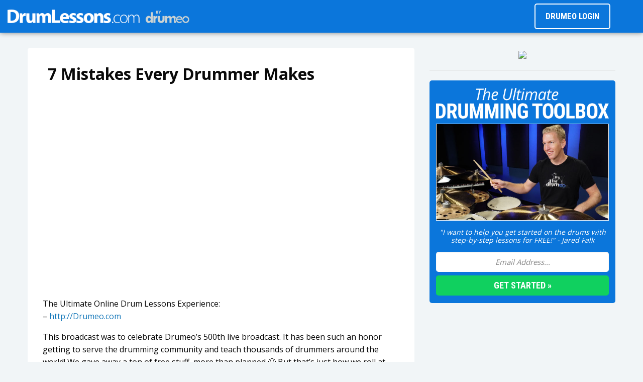

--- FILE ---
content_type: text/html; charset=UTF-8
request_url: https://www.drumlessons.com/drum-lessons/general-drum-lessons/7-mistakes-every-drummer-makes/?replytocom=1417585
body_size: 14978
content:
<!DOCTYPE html>
<html lang="en">
<head>
	<meta charset="UTF-8">
	<meta name="viewport" content="width=device-width, height=device-height, initial-scale=1, maximum-scale=1">
	<title>7 Mistakes Every Drummer Makes</title>
    <script async src="//pagead2.googlesyndication.com/pagead/js/adsbygoogle.js"></script>
<script>
    (adsbygoogle = window.adsbygoogle || []).push({
        google_ad_client: "ca-pub-6352429537282394",
        enable_page_level_ads: true
    });
</script>
<link rel="apple-touch-icon" sizes="180x180" href="/wp-content/themes/dlcom/favicon/apple-touch-icon.png?v=2017">
<link rel="icon" type="image/png" href="/wp-content/themes/dlcom/favicon/favicon-32x32.png?v=2017" sizes="32x32">
<link rel="icon" type="image/png" href="/wp-content/themes/dlcom/favicon/favicon-16x16.png?v=2017" sizes="16x16">
<link rel="manifest" href="/wp-content/themes/dlcom/favicon/manifest.json?v=2017">
<link rel="mask-icon" href="/wp-content/themes/dlcom/favicon/safari-pinned-tab.svg?v=2017" color="#026aae">
<link rel="shortcut icon" href="/wp-content/themes/dlcom/favicon/favicon.ico?v=2017">
<meta name="msapplication-config" content="/wp-content/themes/dlcom/favicon/browserconfig.xml?v=2017">
<meta name="theme-color" content="#000000"><script src="https://cdnjs.cloudflare.com/ajax/libs/jquery/3.3.1/jquery.min.js"></script>
<script src="https://cdnjs.cloudflare.com/ajax/libs/foundation/6.3.1/js/foundation.min.js"></script>
<link rel="stylesheet" href="https://cdnjs.cloudflare.com/ajax/libs/foundation/6.3.1/css/foundation.min.css"/>
<link rel="stylesheet" href="https://dpwjbsxqtam5n.cloudfront.net/fonts/font-awesome-5/fontawesome-all.min.css">
<link href="/wp-content/themes/dlcom/style.css" rel="stylesheet" type="text/css"/>
<link href="https://fonts.googleapis.com/css?family=Open+Sans:400,600,700|Roboto+Condensed:400,700" rel="stylesheet">
<link href="https://fonts.googleapis.com/css?family=Permanent+Marker&display=swap" rel="stylesheet">
<script src="/wp-content/themes/dlcom/scripts/sliding-sidebar.min.js"></script>
<script src="/wp-content/themes/dlcom/scripts/data-layer.js"></script>	<meta name="description" content="This broadcast was to celebrate Drumeo's 500th live broadcast."/>
	<meta property="og:image" content="https://i2.ytimg.com/vi/fbB3TgmKj-E/default.jpg" style="display: none;"/>
	<meta property="og:title" content="7 Mistakes Every Drummer Makes"/>
	<meta property="og:url" content="https://www.drumlessons.com/drum-lessons/general-drum-lessons/7-mistakes-every-drummer-makes/"/>
	<meta property="og:description" content="This broadcast was to celebrate Drumeo's 500th live broadcast."/>
    <meta name='robots' content='max-image-preview:large, noindex, follow' />
<link rel='dns-prefetch' href='//www.drumlessons.com' />
<link rel="alternate" type="application/rss+xml" title="DrumLessons.com &raquo; 7 Mistakes Every Drummer Makes Comments Feed" href="https://www.drumlessons.com/drum-lessons/general-drum-lessons/7-mistakes-every-drummer-makes/feed/" />
<script type="text/javascript">
/* <![CDATA[ */
window._wpemojiSettings = {"baseUrl":"https:\/\/s.w.org\/images\/core\/emoji\/15.0.3\/72x72\/","ext":".png","svgUrl":"https:\/\/s.w.org\/images\/core\/emoji\/15.0.3\/svg\/","svgExt":".svg","source":{"concatemoji":"https:\/\/www.drumlessons.com\/wp-includes\/js\/wp-emoji-release.min.js?ver=6.5.3"}};
/*! This file is auto-generated */
!function(i,n){var o,s,e;function c(e){try{var t={supportTests:e,timestamp:(new Date).valueOf()};sessionStorage.setItem(o,JSON.stringify(t))}catch(e){}}function p(e,t,n){e.clearRect(0,0,e.canvas.width,e.canvas.height),e.fillText(t,0,0);var t=new Uint32Array(e.getImageData(0,0,e.canvas.width,e.canvas.height).data),r=(e.clearRect(0,0,e.canvas.width,e.canvas.height),e.fillText(n,0,0),new Uint32Array(e.getImageData(0,0,e.canvas.width,e.canvas.height).data));return t.every(function(e,t){return e===r[t]})}function u(e,t,n){switch(t){case"flag":return n(e,"\ud83c\udff3\ufe0f\u200d\u26a7\ufe0f","\ud83c\udff3\ufe0f\u200b\u26a7\ufe0f")?!1:!n(e,"\ud83c\uddfa\ud83c\uddf3","\ud83c\uddfa\u200b\ud83c\uddf3")&&!n(e,"\ud83c\udff4\udb40\udc67\udb40\udc62\udb40\udc65\udb40\udc6e\udb40\udc67\udb40\udc7f","\ud83c\udff4\u200b\udb40\udc67\u200b\udb40\udc62\u200b\udb40\udc65\u200b\udb40\udc6e\u200b\udb40\udc67\u200b\udb40\udc7f");case"emoji":return!n(e,"\ud83d\udc26\u200d\u2b1b","\ud83d\udc26\u200b\u2b1b")}return!1}function f(e,t,n){var r="undefined"!=typeof WorkerGlobalScope&&self instanceof WorkerGlobalScope?new OffscreenCanvas(300,150):i.createElement("canvas"),a=r.getContext("2d",{willReadFrequently:!0}),o=(a.textBaseline="top",a.font="600 32px Arial",{});return e.forEach(function(e){o[e]=t(a,e,n)}),o}function t(e){var t=i.createElement("script");t.src=e,t.defer=!0,i.head.appendChild(t)}"undefined"!=typeof Promise&&(o="wpEmojiSettingsSupports",s=["flag","emoji"],n.supports={everything:!0,everythingExceptFlag:!0},e=new Promise(function(e){i.addEventListener("DOMContentLoaded",e,{once:!0})}),new Promise(function(t){var n=function(){try{var e=JSON.parse(sessionStorage.getItem(o));if("object"==typeof e&&"number"==typeof e.timestamp&&(new Date).valueOf()<e.timestamp+604800&&"object"==typeof e.supportTests)return e.supportTests}catch(e){}return null}();if(!n){if("undefined"!=typeof Worker&&"undefined"!=typeof OffscreenCanvas&&"undefined"!=typeof URL&&URL.createObjectURL&&"undefined"!=typeof Blob)try{var e="postMessage("+f.toString()+"("+[JSON.stringify(s),u.toString(),p.toString()].join(",")+"));",r=new Blob([e],{type:"text/javascript"}),a=new Worker(URL.createObjectURL(r),{name:"wpTestEmojiSupports"});return void(a.onmessage=function(e){c(n=e.data),a.terminate(),t(n)})}catch(e){}c(n=f(s,u,p))}t(n)}).then(function(e){for(var t in e)n.supports[t]=e[t],n.supports.everything=n.supports.everything&&n.supports[t],"flag"!==t&&(n.supports.everythingExceptFlag=n.supports.everythingExceptFlag&&n.supports[t]);n.supports.everythingExceptFlag=n.supports.everythingExceptFlag&&!n.supports.flag,n.DOMReady=!1,n.readyCallback=function(){n.DOMReady=!0}}).then(function(){return e}).then(function(){var e;n.supports.everything||(n.readyCallback(),(e=n.source||{}).concatemoji?t(e.concatemoji):e.wpemoji&&e.twemoji&&(t(e.twemoji),t(e.wpemoji)))}))}((window,document),window._wpemojiSettings);
/* ]]> */
</script>
<!-- drumlessons.com is managing ads with Advanced Ads --><script id="druml-ready">
			window.advanced_ads_ready=function(e,a){a=a||"complete";var d=function(e){return"interactive"===a?"loading"!==e:"complete"===e};d(document.readyState)?e():document.addEventListener("readystatechange",(function(a){d(a.target.readyState)&&e()}),{once:"interactive"===a})},window.advanced_ads_ready_queue=window.advanced_ads_ready_queue||[];		</script>
		<style id='wp-emoji-styles-inline-css' type='text/css'>

	img.wp-smiley, img.emoji {
		display: inline !important;
		border: none !important;
		box-shadow: none !important;
		height: 1em !important;
		width: 1em !important;
		margin: 0 0.07em !important;
		vertical-align: -0.1em !important;
		background: none !important;
		padding: 0 !important;
	}
</style>
<link rel='stylesheet' id='wp-block-library-css' href='https://www.drumlessons.com/wp-includes/css/dist/block-library/style.min.css?ver=6.5.3' type='text/css' media='all' />
<style id='classic-theme-styles-inline-css' type='text/css'>
/*! This file is auto-generated */
.wp-block-button__link{color:#fff;background-color:#32373c;border-radius:9999px;box-shadow:none;text-decoration:none;padding:calc(.667em + 2px) calc(1.333em + 2px);font-size:1.125em}.wp-block-file__button{background:#32373c;color:#fff;text-decoration:none}
</style>
<style id='global-styles-inline-css' type='text/css'>
body{--wp--preset--color--black: #000000;--wp--preset--color--cyan-bluish-gray: #abb8c3;--wp--preset--color--white: #ffffff;--wp--preset--color--pale-pink: #f78da7;--wp--preset--color--vivid-red: #cf2e2e;--wp--preset--color--luminous-vivid-orange: #ff6900;--wp--preset--color--luminous-vivid-amber: #fcb900;--wp--preset--color--light-green-cyan: #7bdcb5;--wp--preset--color--vivid-green-cyan: #00d084;--wp--preset--color--pale-cyan-blue: #8ed1fc;--wp--preset--color--vivid-cyan-blue: #0693e3;--wp--preset--color--vivid-purple: #9b51e0;--wp--preset--gradient--vivid-cyan-blue-to-vivid-purple: linear-gradient(135deg,rgba(6,147,227,1) 0%,rgb(155,81,224) 100%);--wp--preset--gradient--light-green-cyan-to-vivid-green-cyan: linear-gradient(135deg,rgb(122,220,180) 0%,rgb(0,208,130) 100%);--wp--preset--gradient--luminous-vivid-amber-to-luminous-vivid-orange: linear-gradient(135deg,rgba(252,185,0,1) 0%,rgba(255,105,0,1) 100%);--wp--preset--gradient--luminous-vivid-orange-to-vivid-red: linear-gradient(135deg,rgba(255,105,0,1) 0%,rgb(207,46,46) 100%);--wp--preset--gradient--very-light-gray-to-cyan-bluish-gray: linear-gradient(135deg,rgb(238,238,238) 0%,rgb(169,184,195) 100%);--wp--preset--gradient--cool-to-warm-spectrum: linear-gradient(135deg,rgb(74,234,220) 0%,rgb(151,120,209) 20%,rgb(207,42,186) 40%,rgb(238,44,130) 60%,rgb(251,105,98) 80%,rgb(254,248,76) 100%);--wp--preset--gradient--blush-light-purple: linear-gradient(135deg,rgb(255,206,236) 0%,rgb(152,150,240) 100%);--wp--preset--gradient--blush-bordeaux: linear-gradient(135deg,rgb(254,205,165) 0%,rgb(254,45,45) 50%,rgb(107,0,62) 100%);--wp--preset--gradient--luminous-dusk: linear-gradient(135deg,rgb(255,203,112) 0%,rgb(199,81,192) 50%,rgb(65,88,208) 100%);--wp--preset--gradient--pale-ocean: linear-gradient(135deg,rgb(255,245,203) 0%,rgb(182,227,212) 50%,rgb(51,167,181) 100%);--wp--preset--gradient--electric-grass: linear-gradient(135deg,rgb(202,248,128) 0%,rgb(113,206,126) 100%);--wp--preset--gradient--midnight: linear-gradient(135deg,rgb(2,3,129) 0%,rgb(40,116,252) 100%);--wp--preset--font-size--small: 13px;--wp--preset--font-size--medium: 20px;--wp--preset--font-size--large: 36px;--wp--preset--font-size--x-large: 42px;--wp--preset--spacing--20: 0.44rem;--wp--preset--spacing--30: 0.67rem;--wp--preset--spacing--40: 1rem;--wp--preset--spacing--50: 1.5rem;--wp--preset--spacing--60: 2.25rem;--wp--preset--spacing--70: 3.38rem;--wp--preset--spacing--80: 5.06rem;--wp--preset--shadow--natural: 6px 6px 9px rgba(0, 0, 0, 0.2);--wp--preset--shadow--deep: 12px 12px 50px rgba(0, 0, 0, 0.4);--wp--preset--shadow--sharp: 6px 6px 0px rgba(0, 0, 0, 0.2);--wp--preset--shadow--outlined: 6px 6px 0px -3px rgba(255, 255, 255, 1), 6px 6px rgba(0, 0, 0, 1);--wp--preset--shadow--crisp: 6px 6px 0px rgba(0, 0, 0, 1);}:where(.is-layout-flex){gap: 0.5em;}:where(.is-layout-grid){gap: 0.5em;}body .is-layout-flex{display: flex;}body .is-layout-flex{flex-wrap: wrap;align-items: center;}body .is-layout-flex > *{margin: 0;}body .is-layout-grid{display: grid;}body .is-layout-grid > *{margin: 0;}:where(.wp-block-columns.is-layout-flex){gap: 2em;}:where(.wp-block-columns.is-layout-grid){gap: 2em;}:where(.wp-block-post-template.is-layout-flex){gap: 1.25em;}:where(.wp-block-post-template.is-layout-grid){gap: 1.25em;}.has-black-color{color: var(--wp--preset--color--black) !important;}.has-cyan-bluish-gray-color{color: var(--wp--preset--color--cyan-bluish-gray) !important;}.has-white-color{color: var(--wp--preset--color--white) !important;}.has-pale-pink-color{color: var(--wp--preset--color--pale-pink) !important;}.has-vivid-red-color{color: var(--wp--preset--color--vivid-red) !important;}.has-luminous-vivid-orange-color{color: var(--wp--preset--color--luminous-vivid-orange) !important;}.has-luminous-vivid-amber-color{color: var(--wp--preset--color--luminous-vivid-amber) !important;}.has-light-green-cyan-color{color: var(--wp--preset--color--light-green-cyan) !important;}.has-vivid-green-cyan-color{color: var(--wp--preset--color--vivid-green-cyan) !important;}.has-pale-cyan-blue-color{color: var(--wp--preset--color--pale-cyan-blue) !important;}.has-vivid-cyan-blue-color{color: var(--wp--preset--color--vivid-cyan-blue) !important;}.has-vivid-purple-color{color: var(--wp--preset--color--vivid-purple) !important;}.has-black-background-color{background-color: var(--wp--preset--color--black) !important;}.has-cyan-bluish-gray-background-color{background-color: var(--wp--preset--color--cyan-bluish-gray) !important;}.has-white-background-color{background-color: var(--wp--preset--color--white) !important;}.has-pale-pink-background-color{background-color: var(--wp--preset--color--pale-pink) !important;}.has-vivid-red-background-color{background-color: var(--wp--preset--color--vivid-red) !important;}.has-luminous-vivid-orange-background-color{background-color: var(--wp--preset--color--luminous-vivid-orange) !important;}.has-luminous-vivid-amber-background-color{background-color: var(--wp--preset--color--luminous-vivid-amber) !important;}.has-light-green-cyan-background-color{background-color: var(--wp--preset--color--light-green-cyan) !important;}.has-vivid-green-cyan-background-color{background-color: var(--wp--preset--color--vivid-green-cyan) !important;}.has-pale-cyan-blue-background-color{background-color: var(--wp--preset--color--pale-cyan-blue) !important;}.has-vivid-cyan-blue-background-color{background-color: var(--wp--preset--color--vivid-cyan-blue) !important;}.has-vivid-purple-background-color{background-color: var(--wp--preset--color--vivid-purple) !important;}.has-black-border-color{border-color: var(--wp--preset--color--black) !important;}.has-cyan-bluish-gray-border-color{border-color: var(--wp--preset--color--cyan-bluish-gray) !important;}.has-white-border-color{border-color: var(--wp--preset--color--white) !important;}.has-pale-pink-border-color{border-color: var(--wp--preset--color--pale-pink) !important;}.has-vivid-red-border-color{border-color: var(--wp--preset--color--vivid-red) !important;}.has-luminous-vivid-orange-border-color{border-color: var(--wp--preset--color--luminous-vivid-orange) !important;}.has-luminous-vivid-amber-border-color{border-color: var(--wp--preset--color--luminous-vivid-amber) !important;}.has-light-green-cyan-border-color{border-color: var(--wp--preset--color--light-green-cyan) !important;}.has-vivid-green-cyan-border-color{border-color: var(--wp--preset--color--vivid-green-cyan) !important;}.has-pale-cyan-blue-border-color{border-color: var(--wp--preset--color--pale-cyan-blue) !important;}.has-vivid-cyan-blue-border-color{border-color: var(--wp--preset--color--vivid-cyan-blue) !important;}.has-vivid-purple-border-color{border-color: var(--wp--preset--color--vivid-purple) !important;}.has-vivid-cyan-blue-to-vivid-purple-gradient-background{background: var(--wp--preset--gradient--vivid-cyan-blue-to-vivid-purple) !important;}.has-light-green-cyan-to-vivid-green-cyan-gradient-background{background: var(--wp--preset--gradient--light-green-cyan-to-vivid-green-cyan) !important;}.has-luminous-vivid-amber-to-luminous-vivid-orange-gradient-background{background: var(--wp--preset--gradient--luminous-vivid-amber-to-luminous-vivid-orange) !important;}.has-luminous-vivid-orange-to-vivid-red-gradient-background{background: var(--wp--preset--gradient--luminous-vivid-orange-to-vivid-red) !important;}.has-very-light-gray-to-cyan-bluish-gray-gradient-background{background: var(--wp--preset--gradient--very-light-gray-to-cyan-bluish-gray) !important;}.has-cool-to-warm-spectrum-gradient-background{background: var(--wp--preset--gradient--cool-to-warm-spectrum) !important;}.has-blush-light-purple-gradient-background{background: var(--wp--preset--gradient--blush-light-purple) !important;}.has-blush-bordeaux-gradient-background{background: var(--wp--preset--gradient--blush-bordeaux) !important;}.has-luminous-dusk-gradient-background{background: var(--wp--preset--gradient--luminous-dusk) !important;}.has-pale-ocean-gradient-background{background: var(--wp--preset--gradient--pale-ocean) !important;}.has-electric-grass-gradient-background{background: var(--wp--preset--gradient--electric-grass) !important;}.has-midnight-gradient-background{background: var(--wp--preset--gradient--midnight) !important;}.has-small-font-size{font-size: var(--wp--preset--font-size--small) !important;}.has-medium-font-size{font-size: var(--wp--preset--font-size--medium) !important;}.has-large-font-size{font-size: var(--wp--preset--font-size--large) !important;}.has-x-large-font-size{font-size: var(--wp--preset--font-size--x-large) !important;}
.wp-block-navigation a:where(:not(.wp-element-button)){color: inherit;}
:where(.wp-block-post-template.is-layout-flex){gap: 1.25em;}:where(.wp-block-post-template.is-layout-grid){gap: 1.25em;}
:where(.wp-block-columns.is-layout-flex){gap: 2em;}:where(.wp-block-columns.is-layout-grid){gap: 2em;}
.wp-block-pullquote{font-size: 1.5em;line-height: 1.6;}
</style>
<link rel='stylesheet' id='stcr-style-css' href='https://www.drumlessons.com/wp-content/plugins/subscribe-to-comments-reloaded/includes/css/stcr-style.css?ver=6.5.3' type='text/css' media='all' />
<link rel="https://api.w.org/" href="https://www.drumlessons.com/wp-json/" /><link rel="alternate" type="application/json" href="https://www.drumlessons.com/wp-json/wp/v2/posts/12816" /><link rel="EditURI" type="application/rsd+xml" title="RSD" href="https://www.drumlessons.com/xmlrpc.php?rsd" />
<meta name="generator" content="WordPress 6.5.3" />
<link rel="canonical" href="https://www.drumlessons.com/drum-lessons/general-drum-lessons/7-mistakes-every-drummer-makes/" />
<link rel='shortlink' href='https://www.drumlessons.com/?p=12816' />
<link rel="alternate" type="application/json+oembed" href="https://www.drumlessons.com/wp-json/oembed/1.0/embed?url=https%3A%2F%2Fwww.drumlessons.com%2Fdrum-lessons%2Fgeneral-drum-lessons%2F7-mistakes-every-drummer-makes%2F" />
<link rel="alternate" type="text/xml+oembed" href="https://www.drumlessons.com/wp-json/oembed/1.0/embed?url=https%3A%2F%2Fwww.drumlessons.com%2Fdrum-lessons%2Fgeneral-drum-lessons%2F7-mistakes-every-drummer-makes%2F&#038;format=xml" />
</head>
<body>
<div class="top-bar row expanded">
	<div class="logo">
		<a href="/"> <img src="https://drumlessonscom.s3.amazonaws.com/logo2.png" alt="DrumLessons"> </a>
	</div>
	<div class="menu-toggle homepage">
		<i class="toggle-icon fas fa-bars"></i>
	</div>
	<div class="login-button show-for-medium">
		<a href="https://www.drumeo.com/laravel/public/login">DRUMEO LOGIN</a>
	</div>
</div>
<div class="nav-side-bar">
	<a href="/">
		<div class="nav-item">
			Home <i class="fas fa-chevron-right"></i>
		</div>
	</a> <a href="/category/drum-lessons/general-drum-lessons/">
		<div class="nav-item">
			General Lessons <i class="fas fa-chevron-right"></i>
		</div>
	</a> <a href="/category/drum-lessons/dynamic-drumming/">
		<div class="nav-item">
			Dynamic Drumming <i class="fas fa-chevron-right"></i>
		</div>
	</a> <a href="/category/drum-lessons/drum-theory-notation/">
		<div class="nav-item">
			Drum Theory & Notation <i class="fas fa-chevron-right"></i>
		</div>
	</a> <a href="/category/drum-lessons/drum-set-rudiments/">
		<div class="nav-item">
			Rudiments <i class="fas fa-chevron-right"></i>
		</div>
	</a> <a href="/category/drum-lessons/bass-drum-lessons/">
		<div class="nav-item">
			Bass Drum Lessons <i class="fas fa-chevron-right"></i>
		</div>
	</a> <a href="/category/drum-lessons/rock-drumming/">
		<div class="nav-item">
			Rock Drumming <i class="fas fa-chevron-right"></i>
		</div>
	</a> <a href="/category/drum-lessons/heavy-metal-drumming/">
		<div class="nav-item">
			Heavy Metal Drumming <i class="fas fa-chevron-right"></i>
		</div>
	</a> <a href="/category/drum-lessons/drum-play-alongs/">
		<div class="nav-item">
			Play-Alongs <i class="fas fa-chevron-right"></i>
		</div>
	</a> <a href="/category/drum-lessons/recording-drums/">
		<div class="nav-item">
			Recording Drums <i class="fas fa-chevron-right"></i>
		</div>
	</a> <a href="/category/drum-lessons/live-lessons-archive/">
		<div class="nav-item">
			Live Lessons <i class="fas fa-chevron-right"></i>
		</div>
	</a>
	<div class="join-link">
		<a href="https://www.drumeo.com/"> What is Drumeo? </a>
	</div>
	<a href="https://www.drumeo.com/laravel/public/login" class="secondary-nav-item" target="_blank"> Drumeo Login
		<i class="fas fa-external-link"></i> </a>
	<a href="https://www.drumeo.com/ultimate-toolbox/" class="secondary-nav-item" target="_blank"> Ultimate Toolbox
		<i class="fas fa-external-link"></i> </a>
	<a href="https://www.youtube.com/freedrumlessons/" class="secondary-nav-item" target="_blank"> YouTube
		<i class="fas fa-external-link"></i> </a>
	<a href="https://facebook.com/drumeo/" class="secondary-nav-item" target="_blank"> Facebook
		<i class="fas fa-external-link"></i> </a>
	<a href="https://instagram.com/drumeoofficial/" class="secondary-nav-item" target="_blank"> Instagram
		<i class="fas fa-external-link"></i> </a>
</div>
<div class="menu-overlay"></div><div class="row">
	<div class="columns medium-8">
		<div class="post-wrap columns no-padding">
            				<div id="breadcrumb"><a href="/drum-lessons/"><i class="fas fa-arrow-circle-left"></i> </a></div>
				<h1>7 Mistakes Every Drummer Makes</h1>
				<div id="video-player" class="small-12 columns">
					<div class="flex-video widescreen">
						<iframe src="https://www.youtube.com/embed/fbB3TgmKj-E?rel=0&amp;showinfo=0" frameborder="0" allowfullscreen></iframe>
					</div>
				</div><p><p>The Ultimate Online Drum Lessons Experience:<br />
&#8211; <a class="yt-uix-redirect-link" dir="ltr" title="http://Drumeo.com" href="http://drumeo.com/" target="_blank" rel="nofollow noopener noreferrer">http://Drumeo.com</a></p>
<p>This broadcast was to celebrate Drumeo&#8217;s 500th live broadcast. It has been such an honor getting to serve the drumming community and teach thousands of drummers around the world! We gave away a ton of free stuff, more than planned 🙂 But that&#8217;s just how we roll at Drumeo. We&#8217;d love for you to join our community.</p>
<p><a class="yt-uix-redirect-link" dir="ltr" title="http://www.DrumeoEdge.com" href="http://www.drumeoedge.com/" target="_blank" rel="nofollow noopener noreferrer">http://www.Drumeo.com</a></p>
<p>For only $29 a month (or less with an annual membership), you&#8217;ll get new lessons every day, live lessons and feedback from incredible teachers, and access to thousands of hours of lessons, play-along tracks, documentaries and more!</p>
</p><br/>
				<div class="series columns no-padding">
					<a href="/category/drum-lessons/general-drum-lessons/" class="title columns no-padding">
						<h2 class="float-left">General Drum Lessons </h2>
						<p class="float-right">See More &raquo;</p>
					</a>
					<div class="columns no-padding medium-up-2">
                        										<a href="https://www.drumlessons.com/drum-lessons/general-drum-lessons/5-techniques-you-need-to-know/" class="columns ">5 Techniques You Need To Know</a>
                                    										<a href="https://www.drumlessons.com/drum-lessons/general-drum-lessons/7-mistakes-every-drummer-makes/" class="columns  hide">7 Mistakes Every Drummer Makes</a>
                                    										<a href="https://www.drumlessons.com/drum-lessons/general-drum-lessons/beginner-drum-fills/" class="columns ">Beginner Drum Fills</a>
                                    										<a href="https://www.drumlessons.com/drum-lessons/general-drum-lessons/beginner-independence-exercises/" class="columns ">Beginner Independence Exercises</a>
                                    										<a href="https://www.drumlessons.com/drum-lessons/general-drum-lessons/building-your-weaker-hand/" class="columns ">Building Your Weaker Hand</a>
                                    										<a href="https://www.drumlessons.com/drum-lessons/general-drum-lessons/combining-drum-fills/" class="columns ">Combining Drum Fills</a>
                                    										<a href="https://www.drumlessons.com/drum-lessons/general-drum-lessons/developing-the-left-foot/" class="columns ">Developing The Left Foot</a>
                                    										<a href="https://www.drumlessons.com/drum-lessons/general-drum-lessons/easy-crossover-drum-fill/" class="columns ">Easy Crossover Drum Fill</a>
                                    					</div>
				</div>
                <div id="lessonComments" class="columns no-padding">
    		<div id="respond"> 
			<h1>Reply to <a href="#comment-1417585">Gift</a></h1>   
            				<form action="https://www.drumlessons.com/wp-comments-post.php" method="post" id="commentform">
                    						<label for="author">Your Name (required)</label>
						<input type="text" name="author" id="author" value=""/>
						<label for="email">E-mail Address (required)</label>
						<input type="text" name="email" id="email" value=""/>
                    					<textarea name="comment" id="comment"></textarea>
					<input name="submit" type="submit" id="submit" value="Post &raquo;"/>
                    <a rel="nofollow" id="cancel-comment-reply-link" href="/drum-lessons/general-drum-lessons/7-mistakes-every-drummer-makes/#respond">Click here to cancel reply.</a>					<input type="hidden" name="comment_post_ID" value="12816"/><input type='hidden' name='comment_post_ID' value='12816' id='comment_post_ID' />
<input type='hidden' name='comment_parent' id='comment_parent' value='1417585' />
                    <p style="display: none;"><input type="hidden" id="akismet_comment_nonce" name="akismet_comment_nonce" value="8762da1814" /></p><p style="display: none !important;" class="akismet-fields-container" data-prefix="ak_"><label>&#916;<textarea name="ak_hp_textarea" cols="45" rows="8" maxlength="100"></textarea></label><input type="hidden" id="ak_js_1" name="ak_js" value="239"/><script>document.getElementById( "ak_js_1" ).setAttribute( "value", ( new Date() ).getTime() );</script></p>				</form>
            		</div>
    		<ul class="commentlist">		<li class="comment even thread-even depth-1" id="comment-1420685">
				<div id="div-comment-1420685" class="comment-body">
				<div class="comment-author vcard">
			<img alt='' src='https://www.drumlessons.com/wp-content/plugins/customize-random-avatar/images/1.png' class='avatar avatar-32' height='32' width='32' />			<cite class="fn">Hosanna</cite> <span class="says">says:</span>		</div>
		
		<div class="comment-meta commentmetadata">
			<a href="https://www.drumlessons.com/drum-lessons/general-drum-lessons/7-mistakes-every-drummer-makes/#comment-1420685">September 26, 2022 at 12:01 pm</a>		</div>

		<p>I want to improve my drum skills and also double kick</p>

		<div class="reply"><a rel='nofollow' class='comment-reply-link' href='https://www.drumlessons.com/drum-lessons/general-drum-lessons/7-mistakes-every-drummer-makes/?replytocom=1420685#respond' data-commentid="1420685" data-postid="12816" data-belowelement="div-comment-1420685" data-respondelement="respond" data-replyto="Reply to Hosanna" aria-label='Reply to Hosanna'>Reply</a></div>
				</div>
				</li><!-- #comment-## -->
		<li class="comment odd alt thread-odd thread-alt depth-1" id="comment-1420147">
				<div id="div-comment-1420147" class="comment-body">
				<div class="comment-author vcard">
			<img alt='' src='https://www.drumlessons.com/wp-content/plugins/customize-random-avatar/images/12.png' class='avatar avatar-32' height='32' width='32' />			<cite class="fn">Vincent Ayiglo</cite> <span class="says">says:</span>		</div>
		
		<div class="comment-meta commentmetadata">
			<a href="https://www.drumlessons.com/drum-lessons/general-drum-lessons/7-mistakes-every-drummer-makes/#comment-1420147">August 6, 2022 at 9:59 am</a>		</div>

		<p>I&#8217;m a drummer but am having a problem when it comes to double kicking</p>

		<div class="reply"><a rel='nofollow' class='comment-reply-link' href='https://www.drumlessons.com/drum-lessons/general-drum-lessons/7-mistakes-every-drummer-makes/?replytocom=1420147#respond' data-commentid="1420147" data-postid="12816" data-belowelement="div-comment-1420147" data-respondelement="respond" data-replyto="Reply to Vincent Ayiglo" aria-label='Reply to Vincent Ayiglo'>Reply</a></div>
				</div>
				</li><!-- #comment-## -->
		<li class="comment even thread-even depth-1" id="comment-1417603">
				<div id="div-comment-1417603" class="comment-body">
				<div class="comment-author vcard">
			<img alt='' src='https://www.drumlessons.com/wp-content/plugins/customize-random-avatar/images/6.png' class='avatar avatar-32' height='32' width='32' />			<cite class="fn">Ephraim omeje</cite> <span class="says">says:</span>		</div>
		
		<div class="comment-meta commentmetadata">
			<a href="https://www.drumlessons.com/drum-lessons/general-drum-lessons/7-mistakes-every-drummer-makes/#comment-1417603">August 5, 2021 at 9:04 pm</a>		</div>

		<p>i have learn alot thanks</p>

		<div class="reply"><a rel='nofollow' class='comment-reply-link' href='https://www.drumlessons.com/drum-lessons/general-drum-lessons/7-mistakes-every-drummer-makes/?replytocom=1417603#respond' data-commentid="1417603" data-postid="12816" data-belowelement="div-comment-1417603" data-respondelement="respond" data-replyto="Reply to Ephraim omeje" aria-label='Reply to Ephraim omeje'>Reply</a></div>
				</div>
				</li><!-- #comment-## -->
		<li class="comment odd alt thread-odd thread-alt depth-1" id="comment-1417585">
				<div id="div-comment-1417585" class="comment-body">
				<div class="comment-author vcard">
			<img alt='' src='https://www.drumlessons.com/wp-content/plugins/customize-random-avatar/images/12.png' class='avatar avatar-32' height='32' width='32' />			<cite class="fn">Gift</cite> <span class="says">says:</span>		</div>
		
		<div class="comment-meta commentmetadata">
			<a href="https://www.drumlessons.com/drum-lessons/general-drum-lessons/7-mistakes-every-drummer-makes/#comment-1417585">August 3, 2021 at 6:13 am</a>		</div>

		<p>I want to know how to play drums</p>

		<div class="reply"><a rel='nofollow' class='comment-reply-link' href='https://www.drumlessons.com/drum-lessons/general-drum-lessons/7-mistakes-every-drummer-makes/?replytocom=1417585#respond' data-commentid="1417585" data-postid="12816" data-belowelement="div-comment-1417585" data-respondelement="respond" data-replyto="Reply to Gift" aria-label='Reply to Gift'>Reply</a></div>
				</div>
				</li><!-- #comment-## -->
		<li class="comment even thread-even depth-1" id="comment-1416972">
				<div id="div-comment-1416972" class="comment-body">
				<div class="comment-author vcard">
			<img alt='' src='https://www.drumlessons.com/wp-content/plugins/customize-random-avatar/images/2.png' class='avatar avatar-32' height='32' width='32' />			<cite class="fn">kc tom</cite> <span class="says">says:</span>		</div>
		
		<div class="comment-meta commentmetadata">
			<a href="https://www.drumlessons.com/drum-lessons/general-drum-lessons/7-mistakes-every-drummer-makes/#comment-1416972">April 30, 2021 at 5:07 am</a>		</div>

		<p>problem when it comes to double striking on my pedal</p>

		<div class="reply"><a rel='nofollow' class='comment-reply-link' href='https://www.drumlessons.com/drum-lessons/general-drum-lessons/7-mistakes-every-drummer-makes/?replytocom=1416972#respond' data-commentid="1416972" data-postid="12816" data-belowelement="div-comment-1416972" data-respondelement="respond" data-replyto="Reply to kc tom" aria-label='Reply to kc tom'>Reply</a></div>
				</div>
				</li><!-- #comment-## -->
		<li class="comment odd alt thread-odd thread-alt depth-1" id="comment-1416647">
				<div id="div-comment-1416647" class="comment-body">
				<div class="comment-author vcard">
			<img alt='' src='https://www.drumlessons.com/wp-content/plugins/customize-random-avatar/images/11.png' class='avatar avatar-32' height='32' width='32' />			<cite class="fn">Jerry John</cite> <span class="says">says:</span>		</div>
		
		<div class="comment-meta commentmetadata">
			<a href="https://www.drumlessons.com/drum-lessons/general-drum-lessons/7-mistakes-every-drummer-makes/#comment-1416647">December 17, 2020 at 11:52 pm</a>		</div>

		<p>I have problems with double kick</p>

		<div class="reply"><a rel='nofollow' class='comment-reply-link' href='https://www.drumlessons.com/drum-lessons/general-drum-lessons/7-mistakes-every-drummer-makes/?replytocom=1416647#respond' data-commentid="1416647" data-postid="12816" data-belowelement="div-comment-1416647" data-respondelement="respond" data-replyto="Reply to Jerry John" aria-label='Reply to Jerry John'>Reply</a></div>
				</div>
				</li><!-- #comment-## -->
		<li class="comment even thread-even depth-1" id="comment-1416348">
				<div id="div-comment-1416348" class="comment-body">
				<div class="comment-author vcard">
			<img alt='' src='https://www.drumlessons.com/wp-content/plugins/customize-random-avatar/images/8.png' class='avatar avatar-32' height='32' width='32' />			<cite class="fn">john godfrey</cite> <span class="says">says:</span>		</div>
		
		<div class="comment-meta commentmetadata">
			<a href="https://www.drumlessons.com/drum-lessons/general-drum-lessons/7-mistakes-every-drummer-makes/#comment-1416348">September 9, 2020 at 3:21 am</a>		</div>

		<p>please am having problem with double kick</p>

		<div class="reply"><a rel='nofollow' class='comment-reply-link' href='https://www.drumlessons.com/drum-lessons/general-drum-lessons/7-mistakes-every-drummer-makes/?replytocom=1416348#respond' data-commentid="1416348" data-postid="12816" data-belowelement="div-comment-1416348" data-respondelement="respond" data-replyto="Reply to john godfrey" aria-label='Reply to john godfrey'>Reply</a></div>
				</div>
				</li><!-- #comment-## -->
		<li class="comment odd alt thread-odd thread-alt depth-1" id="comment-1416241">
				<div id="div-comment-1416241" class="comment-body">
				<div class="comment-author vcard">
			<img alt='' src='https://www.drumlessons.com/wp-content/plugins/customize-random-avatar/images/3.png' class='avatar avatar-32' height='32' width='32' />			<cite class="fn">Samson</cite> <span class="says">says:</span>		</div>
		
		<div class="comment-meta commentmetadata">
			<a href="https://www.drumlessons.com/drum-lessons/general-drum-lessons/7-mistakes-every-drummer-makes/#comment-1416241">August 1, 2020 at 11:22 pm</a>		</div>

		<p>Please I want to know how to roll, and also hw to play fully</p>

		<div class="reply"><a rel='nofollow' class='comment-reply-link' href='https://www.drumlessons.com/drum-lessons/general-drum-lessons/7-mistakes-every-drummer-makes/?replytocom=1416241#respond' data-commentid="1416241" data-postid="12816" data-belowelement="div-comment-1416241" data-respondelement="respond" data-replyto="Reply to Samson" aria-label='Reply to Samson'>Reply</a></div>
				</div>
				</li><!-- #comment-## -->
		<li class="comment even thread-even depth-1" id="comment-1415892">
				<div id="div-comment-1415892" class="comment-body">
				<div class="comment-author vcard">
			<img alt='' src='https://www.drumlessons.com/wp-content/plugins/customize-random-avatar/images/2.png' class='avatar avatar-32' height='32' width='32' />			<cite class="fn">Akinloye Akintayo</cite> <span class="says">says:</span>		</div>
		
		<div class="comment-meta commentmetadata">
			<a href="https://www.drumlessons.com/drum-lessons/general-drum-lessons/7-mistakes-every-drummer-makes/#comment-1415892">October 2, 2019 at 5:10 am</a>		</div>

		<p>Sight reading with variations and surrogation</p>

		<div class="reply"><a rel='nofollow' class='comment-reply-link' href='https://www.drumlessons.com/drum-lessons/general-drum-lessons/7-mistakes-every-drummer-makes/?replytocom=1415892#respond' data-commentid="1415892" data-postid="12816" data-belowelement="div-comment-1415892" data-respondelement="respond" data-replyto="Reply to Akinloye Akintayo" aria-label='Reply to Akinloye Akintayo'>Reply</a></div>
				</div>
				</li><!-- #comment-## -->
		<li class="comment odd alt thread-odd thread-alt depth-1" id="comment-1414849">
				<div id="div-comment-1414849" class="comment-body">
				<div class="comment-author vcard">
			<img alt='' src='https://www.drumlessons.com/wp-content/plugins/customize-random-avatar/images/5.png' class='avatar avatar-32' height='32' width='32' />			<cite class="fn">Edward</cite> <span class="says">says:</span>		</div>
		
		<div class="comment-meta commentmetadata">
			<a href="https://www.drumlessons.com/drum-lessons/general-drum-lessons/7-mistakes-every-drummer-makes/#comment-1414849">September 7, 2019 at 3:14 am</a>		</div>

		<p>I want to learn how tọ   play drums fully  and improve on the skill , plc help me</p>

		<div class="reply"><a rel='nofollow' class='comment-reply-link' href='https://www.drumlessons.com/drum-lessons/general-drum-lessons/7-mistakes-every-drummer-makes/?replytocom=1414849#respond' data-commentid="1414849" data-postid="12816" data-belowelement="div-comment-1414849" data-respondelement="respond" data-replyto="Reply to Edward" aria-label='Reply to Edward'>Reply</a></div>
				</div>
				</li><!-- #comment-## -->
		<li class="comment even thread-even depth-1" id="comment-1414833">
				<div id="div-comment-1414833" class="comment-body">
				<div class="comment-author vcard">
			<img alt='' src='https://www.drumlessons.com/wp-content/plugins/customize-random-avatar/images/5.png' class='avatar avatar-32' height='32' width='32' />			<cite class="fn">David Kingsley</cite> <span class="says">says:</span>		</div>
		
		<div class="comment-meta commentmetadata">
			<a href="https://www.drumlessons.com/drum-lessons/general-drum-lessons/7-mistakes-every-drummer-makes/#comment-1414833">September 6, 2019 at 4:59 pm</a>		</div>

		<p>I need video of on how to play drums 4 beginners</p>

		<div class="reply"><a rel='nofollow' class='comment-reply-link' href='https://www.drumlessons.com/drum-lessons/general-drum-lessons/7-mistakes-every-drummer-makes/?replytocom=1414833#respond' data-commentid="1414833" data-postid="12816" data-belowelement="div-comment-1414833" data-respondelement="respond" data-replyto="Reply to David Kingsley" aria-label='Reply to David Kingsley'>Reply</a></div>
				</div>
				</li><!-- #comment-## -->
		<li class="comment odd alt thread-odd thread-alt depth-1" id="comment-1414464">
				<div id="div-comment-1414464" class="comment-body">
				<div class="comment-author vcard">
			<img alt='' src='https://www.drumlessons.com/wp-content/plugins/customize-random-avatar/images/12.png' class='avatar avatar-32' height='32' width='32' />			<cite class="fn">fatoye jones</cite> <span class="says">says:</span>		</div>
		
		<div class="comment-meta commentmetadata">
			<a href="https://www.drumlessons.com/drum-lessons/general-drum-lessons/7-mistakes-every-drummer-makes/#comment-1414464">August 27, 2019 at 12:20 pm</a>		</div>

		<p>sir help me in toms tuning</p>

		<div class="reply"><a rel='nofollow' class='comment-reply-link' href='https://www.drumlessons.com/drum-lessons/general-drum-lessons/7-mistakes-every-drummer-makes/?replytocom=1414464#respond' data-commentid="1414464" data-postid="12816" data-belowelement="div-comment-1414464" data-respondelement="respond" data-replyto="Reply to fatoye jones" aria-label='Reply to fatoye jones'>Reply</a></div>
				</div>
				</li><!-- #comment-## -->
		<li class="comment even thread-even depth-1" id="comment-1414095">
				<div id="div-comment-1414095" class="comment-body">
				<div class="comment-author vcard">
			<img alt='' src='https://www.drumlessons.com/wp-content/plugins/customize-random-avatar/images/1.png' class='avatar avatar-32' height='32' width='32' />			<cite class="fn">vansh</cite> <span class="says">says:</span>		</div>
		
		<div class="comment-meta commentmetadata">
			<a href="https://www.drumlessons.com/drum-lessons/general-drum-lessons/7-mistakes-every-drummer-makes/#comment-1414095">August 3, 2019 at 8:51 pm</a>		</div>

		<p>hey I watched your few beginners video and I would like to watch more but I have a problem I don&#8217;t have a drum kit so how do you suppose I learn drums or get a drumkit I use a drumkit from my school and that&#8217;s what I have been learning on so if you guys are giving a giveaway could you please let me know by emailing thankyou</p>

		<div class="reply"><a rel='nofollow' class='comment-reply-link' href='https://www.drumlessons.com/drum-lessons/general-drum-lessons/7-mistakes-every-drummer-makes/?replytocom=1414095#respond' data-commentid="1414095" data-postid="12816" data-belowelement="div-comment-1414095" data-respondelement="respond" data-replyto="Reply to vansh" aria-label='Reply to vansh'>Reply</a></div>
				</div>
				</li><!-- #comment-## -->
		<li class="comment odd alt thread-odd thread-alt depth-1" id="comment-1413159">
				<div id="div-comment-1413159" class="comment-body">
				<div class="comment-author vcard">
			<img alt='' src='https://www.drumlessons.com/wp-content/plugins/customize-random-avatar/images/9.png' class='avatar avatar-32' height='32' width='32' />			<cite class="fn">Samson Williams</cite> <span class="says">says:</span>		</div>
		
		<div class="comment-meta commentmetadata">
			<a href="https://www.drumlessons.com/drum-lessons/general-drum-lessons/7-mistakes-every-drummer-makes/#comment-1413159">May 27, 2019 at 12:03 pm</a>		</div>

		<p>i want to learn how to play drums please help me</p>

		<div class="reply"><a rel='nofollow' class='comment-reply-link' href='https://www.drumlessons.com/drum-lessons/general-drum-lessons/7-mistakes-every-drummer-makes/?replytocom=1413159#respond' data-commentid="1413159" data-postid="12816" data-belowelement="div-comment-1413159" data-respondelement="respond" data-replyto="Reply to Samson Williams" aria-label='Reply to Samson Williams'>Reply</a></div>
				</div>
				</li><!-- #comment-## -->
		<li class="comment even thread-even depth-1" id="comment-1411052">
				<div id="div-comment-1411052" class="comment-body">
				<div class="comment-author vcard">
			<img alt='' src='https://www.drumlessons.com/wp-content/plugins/customize-random-avatar/images/1.png' class='avatar avatar-32' height='32' width='32' />			<cite class="fn">JOSHUA EZRA</cite> <span class="says">says:</span>		</div>
		
		<div class="comment-meta commentmetadata">
			<a href="https://www.drumlessons.com/drum-lessons/general-drum-lessons/7-mistakes-every-drummer-makes/#comment-1411052">April 21, 2019 at 11:44 pm</a>		</div>

		<p>i want to improve in my drum skill</p>

		<div class="reply"><a rel='nofollow' class='comment-reply-link' href='https://www.drumlessons.com/drum-lessons/general-drum-lessons/7-mistakes-every-drummer-makes/?replytocom=1411052#respond' data-commentid="1411052" data-postid="12816" data-belowelement="div-comment-1411052" data-respondelement="respond" data-replyto="Reply to JOSHUA EZRA" aria-label='Reply to JOSHUA EZRA'>Reply</a></div>
				</div>
				</li><!-- #comment-## -->
		<li class="comment odd alt thread-odd thread-alt depth-1" id="comment-1407134">
				<div id="div-comment-1407134" class="comment-body">
				<div class="comment-author vcard">
			<img alt='' src='https://www.drumlessons.com/wp-content/plugins/customize-random-avatar/images/2.png' class='avatar avatar-32' height='32' width='32' />			<cite class="fn">Daliso Mwanza</cite> <span class="says">says:</span>		</div>
		
		<div class="comment-meta commentmetadata">
			<a href="https://www.drumlessons.com/drum-lessons/general-drum-lessons/7-mistakes-every-drummer-makes/#comment-1407134">March 19, 2019 at 11:34 am</a>		</div>

		<p>i want to know how to play drums,please help me.</p>

		<div class="reply"><a rel='nofollow' class='comment-reply-link' href='https://www.drumlessons.com/drum-lessons/general-drum-lessons/7-mistakes-every-drummer-makes/?replytocom=1407134#respond' data-commentid="1407134" data-postid="12816" data-belowelement="div-comment-1407134" data-respondelement="respond" data-replyto="Reply to Daliso Mwanza" aria-label='Reply to Daliso Mwanza'>Reply</a></div>
				</div>
				</li><!-- #comment-## -->
		<li class="comment even thread-even depth-1" id="comment-1405309">
				<div id="div-comment-1405309" class="comment-body">
				<div class="comment-author vcard">
			<img alt='' src='https://www.drumlessons.com/wp-content/plugins/customize-random-avatar/images/13.png' class='avatar avatar-32' height='32' width='32' />			<cite class="fn">Saviour Joseph</cite> <span class="says">says:</span>		</div>
		
		<div class="comment-meta commentmetadata">
			<a href="https://www.drumlessons.com/drum-lessons/general-drum-lessons/7-mistakes-every-drummer-makes/#comment-1405309">March 2, 2019 at 3:36 pm</a>		</div>

		<p>I want to no hw to play drum like you</p>

		<div class="reply"><a rel='nofollow' class='comment-reply-link' href='https://www.drumlessons.com/drum-lessons/general-drum-lessons/7-mistakes-every-drummer-makes/?replytocom=1405309#respond' data-commentid="1405309" data-postid="12816" data-belowelement="div-comment-1405309" data-respondelement="respond" data-replyto="Reply to Saviour Joseph" aria-label='Reply to Saviour Joseph'>Reply</a></div>
				</div>
				</li><!-- #comment-## -->
		<li class="comment odd alt thread-odd thread-alt depth-1" id="comment-1404341">
				<div id="div-comment-1404341" class="comment-body">
				<div class="comment-author vcard">
			<img alt='' src='https://www.drumlessons.com/wp-content/plugins/customize-random-avatar/images/6.png' class='avatar avatar-32' height='32' width='32' />			<cite class="fn">elijah</cite> <span class="says">says:</span>		</div>
		
		<div class="comment-meta commentmetadata">
			<a href="https://www.drumlessons.com/drum-lessons/general-drum-lessons/7-mistakes-every-drummer-makes/#comment-1404341">January 29, 2019 at 4:57 am</a>		</div>

		<p>what 2 become one of da bst drummers, nw need ur help</p>

		<div class="reply"><a rel='nofollow' class='comment-reply-link' href='https://www.drumlessons.com/drum-lessons/general-drum-lessons/7-mistakes-every-drummer-makes/?replytocom=1404341#respond' data-commentid="1404341" data-postid="12816" data-belowelement="div-comment-1404341" data-respondelement="respond" data-replyto="Reply to elijah" aria-label='Reply to elijah'>Reply</a></div>
				</div>
				</li><!-- #comment-## -->
		<li class="comment even thread-even depth-1" id="comment-1403379">
				<div id="div-comment-1403379" class="comment-body">
				<div class="comment-author vcard">
			<img alt='' src='https://www.drumlessons.com/wp-content/plugins/customize-random-avatar/images/3.png' class='avatar avatar-32' height='32' width='32' />			<cite class="fn">Egbodion ehimen</cite> <span class="says">says:</span>		</div>
		
		<div class="comment-meta commentmetadata">
			<a href="https://www.drumlessons.com/drum-lessons/general-drum-lessons/7-mistakes-every-drummer-makes/#comment-1403379">December 30, 2018 at 11:39 am</a>		</div>

		<p>i want to become a professional drummer can you teach me</p>

		<div class="reply"><a rel='nofollow' class='comment-reply-link' href='https://www.drumlessons.com/drum-lessons/general-drum-lessons/7-mistakes-every-drummer-makes/?replytocom=1403379#respond' data-commentid="1403379" data-postid="12816" data-belowelement="div-comment-1403379" data-respondelement="respond" data-replyto="Reply to Egbodion ehimen" aria-label='Reply to Egbodion ehimen'>Reply</a></div>
				</div>
				</li><!-- #comment-## -->
		<li class="comment odd alt thread-odd thread-alt depth-1" id="comment-1402932">
				<div id="div-comment-1402932" class="comment-body">
				<div class="comment-author vcard">
			<img alt='' src='https://www.drumlessons.com/wp-content/plugins/customize-random-avatar/images/2.png' class='avatar avatar-32' height='32' width='32' />			<cite class="fn">BRAVDO</cite> <span class="says">says:</span>		</div>
		
		<div class="comment-meta commentmetadata">
			<a href="https://www.drumlessons.com/drum-lessons/general-drum-lessons/7-mistakes-every-drummer-makes/#comment-1402932">December 13, 2018 at 6:03 pm</a>		</div>

		<p>I just want to improve</p>

		<div class="reply"><a rel='nofollow' class='comment-reply-link' href='https://www.drumlessons.com/drum-lessons/general-drum-lessons/7-mistakes-every-drummer-makes/?replytocom=1402932#respond' data-commentid="1402932" data-postid="12816" data-belowelement="div-comment-1402932" data-respondelement="respond" data-replyto="Reply to BRAVDO" aria-label='Reply to BRAVDO'>Reply</a></div>
				</div>
				</li><!-- #comment-## -->
		<li class="comment even thread-even depth-1" id="comment-1402708">
				<div id="div-comment-1402708" class="comment-body">
				<div class="comment-author vcard">
			<img alt='' src='https://www.drumlessons.com/wp-content/plugins/customize-random-avatar/images/6.png' class='avatar avatar-32' height='32' width='32' />			<cite class="fn">Abasiodiong Assam</cite> <span class="says">says:</span>		</div>
		
		<div class="comment-meta commentmetadata">
			<a href="https://www.drumlessons.com/drum-lessons/general-drum-lessons/7-mistakes-every-drummer-makes/#comment-1402708">December 1, 2018 at 7:08 am</a>		</div>

		<p>I love your lessons even though I can&#8217;t download some in pdf form</p>

		<div class="reply"><a rel='nofollow' class='comment-reply-link' href='https://www.drumlessons.com/drum-lessons/general-drum-lessons/7-mistakes-every-drummer-makes/?replytocom=1402708#respond' data-commentid="1402708" data-postid="12816" data-belowelement="div-comment-1402708" data-respondelement="respond" data-replyto="Reply to Abasiodiong Assam" aria-label='Reply to Abasiodiong Assam'>Reply</a></div>
				</div>
				</li><!-- #comment-## -->
		<li class="comment odd alt thread-odd thread-alt depth-1" id="comment-1402497">
				<div id="div-comment-1402497" class="comment-body">
				<div class="comment-author vcard">
			<img alt='' src='https://www.drumlessons.com/wp-content/plugins/customize-random-avatar/images/12.png' class='avatar avatar-32' height='32' width='32' />			<cite class="fn">Elisha paul</cite> <span class="says">says:</span>		</div>
		
		<div class="comment-meta commentmetadata">
			<a href="https://www.drumlessons.com/drum-lessons/general-drum-lessons/7-mistakes-every-drummer-makes/#comment-1402497">November 26, 2018 at 11:11 am</a>		</div>

		<p>I want to play drum well please help me thanks</p>

		<div class="reply"><a rel='nofollow' class='comment-reply-link' href='https://www.drumlessons.com/drum-lessons/general-drum-lessons/7-mistakes-every-drummer-makes/?replytocom=1402497#respond' data-commentid="1402497" data-postid="12816" data-belowelement="div-comment-1402497" data-respondelement="respond" data-replyto="Reply to Elisha paul" aria-label='Reply to Elisha paul'>Reply</a></div>
				</div>
				</li><!-- #comment-## -->
		<li class="comment even thread-even depth-1" id="comment-1401299">
				<div id="div-comment-1401299" class="comment-body">
				<div class="comment-author vcard">
			<img alt='' src='https://www.drumlessons.com/wp-content/plugins/customize-random-avatar/images/2.png' class='avatar avatar-32' height='32' width='32' />			<cite class="fn">Jimmy</cite> <span class="says">says:</span>		</div>
		
		<div class="comment-meta commentmetadata">
			<a href="https://www.drumlessons.com/drum-lessons/general-drum-lessons/7-mistakes-every-drummer-makes/#comment-1401299">October 28, 2018 at 3:40 pm</a>		</div>

		<p>Hi, Jimmy from Scotland, Can you please tell me how long and much time it took for you to get to where you are on your good drumming.</p>

		<div class="reply"><a rel='nofollow' class='comment-reply-link' href='https://www.drumlessons.com/drum-lessons/general-drum-lessons/7-mistakes-every-drummer-makes/?replytocom=1401299#respond' data-commentid="1401299" data-postid="12816" data-belowelement="div-comment-1401299" data-respondelement="respond" data-replyto="Reply to Jimmy" aria-label='Reply to Jimmy'>Reply</a></div>
				</div>
				</li><!-- #comment-## -->
		<li class="comment odd alt thread-odd thread-alt depth-1" id="comment-1399722">
				<div id="div-comment-1399722" class="comment-body">
				<div class="comment-author vcard">
			<img alt='' src='https://www.drumlessons.com/wp-content/plugins/customize-random-avatar/images/7.png' class='avatar avatar-32' height='32' width='32' />			<cite class="fn">joshua onochie</cite> <span class="says">says:</span>		</div>
		
		<div class="comment-meta commentmetadata">
			<a href="https://www.drumlessons.com/drum-lessons/general-drum-lessons/7-mistakes-every-drummer-makes/#comment-1399722">September 14, 2018 at 6:22 am</a>		</div>

		<p>i need to no more</p>

		<div class="reply"><a rel='nofollow' class='comment-reply-link' href='https://www.drumlessons.com/drum-lessons/general-drum-lessons/7-mistakes-every-drummer-makes/?replytocom=1399722#respond' data-commentid="1399722" data-postid="12816" data-belowelement="div-comment-1399722" data-respondelement="respond" data-replyto="Reply to joshua onochie" aria-label='Reply to joshua onochie'>Reply</a></div>
				</div>
				</li><!-- #comment-## -->
		<li class="comment even thread-even depth-1" id="comment-1399721">
				<div id="div-comment-1399721" class="comment-body">
				<div class="comment-author vcard">
			<img alt='' src='https://www.drumlessons.com/wp-content/plugins/customize-random-avatar/images/11.png' class='avatar avatar-32' height='32' width='32' />			<cite class="fn">joshua onochie</cite> <span class="says">says:</span>		</div>
		
		<div class="comment-meta commentmetadata">
			<a href="https://www.drumlessons.com/drum-lessons/general-drum-lessons/7-mistakes-every-drummer-makes/#comment-1399721">September 14, 2018 at 6:21 am</a>		</div>

		<p>i play the drum but i still need to no more of it how to do pedal work</p>

		<div class="reply"><a rel='nofollow' class='comment-reply-link' href='https://www.drumlessons.com/drum-lessons/general-drum-lessons/7-mistakes-every-drummer-makes/?replytocom=1399721#respond' data-commentid="1399721" data-postid="12816" data-belowelement="div-comment-1399721" data-respondelement="respond" data-replyto="Reply to joshua onochie" aria-label='Reply to joshua onochie'>Reply</a></div>
				</div>
				</li><!-- #comment-## -->
		<li class="comment odd alt thread-odd thread-alt depth-1" id="comment-1397591">
				<div id="div-comment-1397591" class="comment-body">
				<div class="comment-author vcard">
			<img alt='' src='https://www.drumlessons.com/wp-content/plugins/customize-random-avatar/images/8.png' class='avatar avatar-32' height='32' width='32' />			<cite class="fn">thanky flex</cite> <span class="says">says:</span>		</div>
		
		<div class="comment-meta commentmetadata">
			<a href="https://www.drumlessons.com/drum-lessons/general-drum-lessons/7-mistakes-every-drummer-makes/#comment-1397591">July 17, 2018 at 3:46 pm</a>		</div>

		<p>hlo..<br />
am an upcoming drummer nd I want to learn more&#8230;<br />
pls really need a tutor..<br />
Facebook: Thanky Flex..</p>

		<div class="reply"><a rel='nofollow' class='comment-reply-link' href='https://www.drumlessons.com/drum-lessons/general-drum-lessons/7-mistakes-every-drummer-makes/?replytocom=1397591#respond' data-commentid="1397591" data-postid="12816" data-belowelement="div-comment-1397591" data-respondelement="respond" data-replyto="Reply to thanky flex" aria-label='Reply to thanky flex'>Reply</a></div>
				</div>
				</li><!-- #comment-## -->
		<li class="comment even thread-even depth-1" id="comment-1395594">
				<div id="div-comment-1395594" class="comment-body">
				<div class="comment-author vcard">
			<img alt='' src='https://www.drumlessons.com/wp-content/plugins/customize-random-avatar/images/4.png' class='avatar avatar-32' height='32' width='32' />			<cite class="fn">mr me</cite> <span class="says">says:</span>		</div>
		
		<div class="comment-meta commentmetadata">
			<a href="https://www.drumlessons.com/drum-lessons/general-drum-lessons/7-mistakes-every-drummer-makes/#comment-1395594">May 14, 2018 at 10:34 am</a>		</div>

		<p>Sometimes i miss the drum i am trying to hit. What do you guys sugest.</p>

		<div class="reply"><a rel='nofollow' class='comment-reply-link' href='https://www.drumlessons.com/drum-lessons/general-drum-lessons/7-mistakes-every-drummer-makes/?replytocom=1395594#respond' data-commentid="1395594" data-postid="12816" data-belowelement="div-comment-1395594" data-respondelement="respond" data-replyto="Reply to mr me" aria-label='Reply to mr me'>Reply</a></div>
				</div>
				</li><!-- #comment-## -->
		<li class="comment odd alt thread-odd thread-alt depth-1" id="comment-1395592">
				<div id="div-comment-1395592" class="comment-body">
				<div class="comment-author vcard">
			<img alt='' src='https://www.drumlessons.com/wp-content/plugins/customize-random-avatar/images/12.png' class='avatar avatar-32' height='32' width='32' />			<cite class="fn">mr me</cite> <span class="says">says:</span>		</div>
		
		<div class="comment-meta commentmetadata">
			<a href="https://www.drumlessons.com/drum-lessons/general-drum-lessons/7-mistakes-every-drummer-makes/#comment-1395592">May 14, 2018 at 10:11 am</a>		</div>

		<p>You guys are goons! I spent the whole video laughing!</p>

		<div class="reply"><a rel='nofollow' class='comment-reply-link' href='https://www.drumlessons.com/drum-lessons/general-drum-lessons/7-mistakes-every-drummer-makes/?replytocom=1395592#respond' data-commentid="1395592" data-postid="12816" data-belowelement="div-comment-1395592" data-respondelement="respond" data-replyto="Reply to mr me" aria-label='Reply to mr me'>Reply</a></div>
				</div>
				</li><!-- #comment-## -->
		<li class="comment even thread-even depth-1" id="comment-1395591">
				<div id="div-comment-1395591" class="comment-body">
				<div class="comment-author vcard">
			<img alt='' src='https://www.drumlessons.com/wp-content/plugins/customize-random-avatar/images/11.png' class='avatar avatar-32' height='32' width='32' />			<cite class="fn">mr me</cite> <span class="says">says:</span>		</div>
		
		<div class="comment-meta commentmetadata">
			<a href="https://www.drumlessons.com/drum-lessons/general-drum-lessons/7-mistakes-every-drummer-makes/#comment-1395591">May 14, 2018 at 10:06 am</a>		</div>

		<p>Why does Mark have a funny haircut?</p>

		<div class="reply"><a rel='nofollow' class='comment-reply-link' href='https://www.drumlessons.com/drum-lessons/general-drum-lessons/7-mistakes-every-drummer-makes/?replytocom=1395591#respond' data-commentid="1395591" data-postid="12816" data-belowelement="div-comment-1395591" data-respondelement="respond" data-replyto="Reply to mr me" aria-label='Reply to mr me'>Reply</a></div>
				</div>
				</li><!-- #comment-## -->
		<li class="comment odd alt thread-odd thread-alt depth-1" id="comment-1394933">
				<div id="div-comment-1394933" class="comment-body">
				<div class="comment-author vcard">
			<img alt='' src='https://www.drumlessons.com/wp-content/plugins/customize-random-avatar/images/13.png' class='avatar avatar-32' height='32' width='32' />			<cite class="fn">adodrums</cite> <span class="says">says:</span>		</div>
		
		<div class="comment-meta commentmetadata">
			<a href="https://www.drumlessons.com/drum-lessons/general-drum-lessons/7-mistakes-every-drummer-makes/#comment-1394933">April 27, 2018 at 12:40 am</a>		</div>

		<p>i am a drummer<br />
i want to learn more</p>

		<div class="reply"><a rel='nofollow' class='comment-reply-link' href='https://www.drumlessons.com/drum-lessons/general-drum-lessons/7-mistakes-every-drummer-makes/?replytocom=1394933#respond' data-commentid="1394933" data-postid="12816" data-belowelement="div-comment-1394933" data-respondelement="respond" data-replyto="Reply to adodrums" aria-label='Reply to adodrums'>Reply</a></div>
				</div>
				</li><!-- #comment-## -->
		<li class="comment even thread-even depth-1" id="comment-1394436">
				<div id="div-comment-1394436" class="comment-body">
				<div class="comment-author vcard">
			<img alt='' src='https://www.drumlessons.com/wp-content/plugins/customize-random-avatar/images/4.png' class='avatar avatar-32' height='32' width='32' />			<cite class="fn">Adegoke joshua</cite> <span class="says">says:</span>		</div>
		
		<div class="comment-meta commentmetadata">
			<a href="https://www.drumlessons.com/drum-lessons/general-drum-lessons/7-mistakes-every-drummer-makes/#comment-1394436">April 11, 2018 at 10:35 pm</a>		</div>

		<p>I do play the drum but am not perfect and it my great desire to learn more</p>

		<div class="reply"><a rel='nofollow' class='comment-reply-link' href='https://www.drumlessons.com/drum-lessons/general-drum-lessons/7-mistakes-every-drummer-makes/?replytocom=1394436#respond' data-commentid="1394436" data-postid="12816" data-belowelement="div-comment-1394436" data-respondelement="respond" data-replyto="Reply to Adegoke joshua" aria-label='Reply to Adegoke joshua'>Reply</a></div>
				</div>
				</li><!-- #comment-## -->
		<li class="comment odd alt thread-odd thread-alt depth-1" id="comment-1393522">
				<div id="div-comment-1393522" class="comment-body">
				<div class="comment-author vcard">
			<img alt='' src='https://www.drumlessons.com/wp-content/plugins/customize-random-avatar/images/15.png' class='avatar avatar-32' height='32' width='32' />			<cite class="fn">Bereket</cite> <span class="says">says:</span>		</div>
		
		<div class="comment-meta commentmetadata">
			<a href="https://www.drumlessons.com/drum-lessons/general-drum-lessons/7-mistakes-every-drummer-makes/#comment-1393522">March 16, 2018 at 12:19 pm</a>		</div>

		<p>Hi my name is bereket am student and i relly want to be a drumer i only see drum covers drum solo band work from youtube and i try alot but i only get access to practic drum once in week i try alot but i cant get any access so any one who has good advice for me you can get me in FACE BOOK<br />
 (Bereket Frealem) THank You</p>

		<div class="reply"><a rel='nofollow' class='comment-reply-link' href='https://www.drumlessons.com/drum-lessons/general-drum-lessons/7-mistakes-every-drummer-makes/?replytocom=1393522#respond' data-commentid="1393522" data-postid="12816" data-belowelement="div-comment-1393522" data-respondelement="respond" data-replyto="Reply to Bereket" aria-label='Reply to Bereket'>Reply</a></div>
				</div>
				</li><!-- #comment-## -->
		<li class="comment even thread-even depth-1" id="comment-1392728">
				<div id="div-comment-1392728" class="comment-body">
				<div class="comment-author vcard">
			<img alt='' src='https://www.drumlessons.com/wp-content/plugins/customize-random-avatar/images/9.png' class='avatar avatar-32' height='32' width='32' />			<cite class="fn">value</cite> <span class="says">says:</span>		</div>
		
		<div class="comment-meta commentmetadata">
			<a href="https://www.drumlessons.com/drum-lessons/general-drum-lessons/7-mistakes-every-drummer-makes/#comment-1392728">February 15, 2018 at 4:38 am</a>		</div>

		<p>i do play drum but am not yet perfect  i want to learn more about drum</p>

		<div class="reply"><a rel='nofollow' class='comment-reply-link' href='https://www.drumlessons.com/drum-lessons/general-drum-lessons/7-mistakes-every-drummer-makes/?replytocom=1392728#respond' data-commentid="1392728" data-postid="12816" data-belowelement="div-comment-1392728" data-respondelement="respond" data-replyto="Reply to value" aria-label='Reply to value'>Reply</a></div>
				</div>
				</li><!-- #comment-## -->
		<li class="comment odd alt thread-odd thread-alt depth-1" id="comment-1391622">
				<div id="div-comment-1391622" class="comment-body">
				<div class="comment-author vcard">
			<img alt='' src='https://www.drumlessons.com/wp-content/plugins/customize-random-avatar/images/15.png' class='avatar avatar-32' height='32' width='32' />			<cite class="fn">Clay</cite> <span class="says">says:</span>		</div>
		
		<div class="comment-meta commentmetadata">
			<a href="https://www.drumlessons.com/drum-lessons/general-drum-lessons/7-mistakes-every-drummer-makes/#comment-1391622">January 5, 2018 at 9:14 am</a>		</div>

		<p>I feel like someone who isn&#8217;t a drummer, guitarist by trade, needs to take you up on that 20 day, obviously longer as we have to sleep, just to see what can happen to someone who dedicates a set amount of time to nothing but learning. In fact I&#8217;m going to buy a set.</p>

		<div class="reply"><a rel='nofollow' class='comment-reply-link' href='https://www.drumlessons.com/drum-lessons/general-drum-lessons/7-mistakes-every-drummer-makes/?replytocom=1391622#respond' data-commentid="1391622" data-postid="12816" data-belowelement="div-comment-1391622" data-respondelement="respond" data-replyto="Reply to Clay" aria-label='Reply to Clay'>Reply</a></div>
				</div>
				</li><!-- #comment-## -->
		<li class="comment even thread-even depth-1" id="comment-1383556">
				<div id="div-comment-1383556" class="comment-body">
				<div class="comment-author vcard">
			<img alt='' src='https://www.drumlessons.com/wp-content/plugins/customize-random-avatar/images/1.png' class='avatar avatar-32' height='32' width='32' />			<cite class="fn">Opeyemi emmanuel</cite> <span class="says">says:</span>		</div>
		
		<div class="comment-meta commentmetadata">
			<a href="https://www.drumlessons.com/drum-lessons/general-drum-lessons/7-mistakes-every-drummer-makes/#comment-1383556">August 28, 2017 at 10:18 am</a>		</div>

		<p>Am just learning</p>

		<div class="reply"><a rel='nofollow' class='comment-reply-link' href='https://www.drumlessons.com/drum-lessons/general-drum-lessons/7-mistakes-every-drummer-makes/?replytocom=1383556#respond' data-commentid="1383556" data-postid="12816" data-belowelement="div-comment-1383556" data-respondelement="respond" data-replyto="Reply to Opeyemi emmanuel" aria-label='Reply to Opeyemi emmanuel'>Reply</a></div>
				</div>
				</li><!-- #comment-## -->
		<li class="comment odd alt thread-odd thread-alt depth-1" id="comment-1383508">
				<div id="div-comment-1383508" class="comment-body">
				<div class="comment-author vcard">
			<img alt='' src='https://www.drumlessons.com/wp-content/plugins/customize-random-avatar/images/2.png' class='avatar avatar-32' height='32' width='32' />			<cite class="fn">Dickens odumbe</cite> <span class="says">says:</span>		</div>
		
		<div class="comment-meta commentmetadata">
			<a href="https://www.drumlessons.com/drum-lessons/general-drum-lessons/7-mistakes-every-drummer-makes/#comment-1383508">August 21, 2017 at 11:34 pm</a>		</div>

		<p>I need help since Im not to the standard</p>

		<div class="reply"><a rel='nofollow' class='comment-reply-link' href='https://www.drumlessons.com/drum-lessons/general-drum-lessons/7-mistakes-every-drummer-makes/?replytocom=1383508#respond' data-commentid="1383508" data-postid="12816" data-belowelement="div-comment-1383508" data-respondelement="respond" data-replyto="Reply to Dickens odumbe" aria-label='Reply to Dickens odumbe'>Reply</a></div>
				</div>
				</li><!-- #comment-## -->
		<li class="comment even thread-even depth-1" id="comment-1383507">
				<div id="div-comment-1383507" class="comment-body">
				<div class="comment-author vcard">
			<img alt='' src='https://www.drumlessons.com/wp-content/plugins/customize-random-avatar/images/15.png' class='avatar avatar-32' height='32' width='32' />			<cite class="fn">Dickens odumbe</cite> <span class="says">says:</span>		</div>
		
		<div class="comment-meta commentmetadata">
			<a href="https://www.drumlessons.com/drum-lessons/general-drum-lessons/7-mistakes-every-drummer-makes/#comment-1383507">August 21, 2017 at 11:31 pm</a>		</div>

		<p>Im from kenya , I need help since Im not good enough</p>

		<div class="reply"><a rel='nofollow' class='comment-reply-link' href='https://www.drumlessons.com/drum-lessons/general-drum-lessons/7-mistakes-every-drummer-makes/?replytocom=1383507#respond' data-commentid="1383507" data-postid="12816" data-belowelement="div-comment-1383507" data-respondelement="respond" data-replyto="Reply to Dickens odumbe" aria-label='Reply to Dickens odumbe'>Reply</a></div>
				</div>
				</li><!-- #comment-## -->
		<li class="comment odd alt thread-odd thread-alt depth-1" id="comment-1380602">
				<div id="div-comment-1380602" class="comment-body">
				<div class="comment-author vcard">
			<img alt='' src='https://www.drumlessons.com/wp-content/plugins/customize-random-avatar/images/5.png' class='avatar avatar-32' height='32' width='32' />			<cite class="fn">JOSEPH</cite> <span class="says">says:</span>		</div>
		
		<div class="comment-meta commentmetadata">
			<a href="https://www.drumlessons.com/drum-lessons/general-drum-lessons/7-mistakes-every-drummer-makes/#comment-1380602">June 23, 2017 at 9:23 am</a>		</div>

		<p>am using left hand,can i continue with my druming activities.</p>

		<div class="reply"><a rel='nofollow' class='comment-reply-link' href='https://www.drumlessons.com/drum-lessons/general-drum-lessons/7-mistakes-every-drummer-makes/?replytocom=1380602#respond' data-commentid="1380602" data-postid="12816" data-belowelement="div-comment-1380602" data-respondelement="respond" data-replyto="Reply to JOSEPH" aria-label='Reply to JOSEPH'>Reply</a></div>
				</div>
				</li><!-- #comment-## -->
		<li class="comment even thread-even depth-1" id="comment-1379749">
				<div id="div-comment-1379749" class="comment-body">
				<div class="comment-author vcard">
			<img alt='' src='https://www.drumlessons.com/wp-content/plugins/customize-random-avatar/images/4.png' class='avatar avatar-32' height='32' width='32' />			<cite class="fn">daniel</cite> <span class="says">says:</span>		</div>
		
		<div class="comment-meta commentmetadata">
			<a href="https://www.drumlessons.com/drum-lessons/general-drum-lessons/7-mistakes-every-drummer-makes/#comment-1379749">June 11, 2017 at 8:01 am</a>		</div>

		<p>am just a beginner, need to be perfect please help</p>

		<div class="reply"><a rel='nofollow' class='comment-reply-link' href='https://www.drumlessons.com/drum-lessons/general-drum-lessons/7-mistakes-every-drummer-makes/?replytocom=1379749#respond' data-commentid="1379749" data-postid="12816" data-belowelement="div-comment-1379749" data-respondelement="respond" data-replyto="Reply to daniel" aria-label='Reply to daniel'>Reply</a></div>
				</div>
				</li><!-- #comment-## -->
		<li class="comment odd alt thread-odd thread-alt depth-1" id="comment-1373453">
				<div id="div-comment-1373453" class="comment-body">
				<div class="comment-author vcard">
			<img alt='' src='https://www.drumlessons.com/wp-content/plugins/customize-random-avatar/images/15.png' class='avatar avatar-32' height='32' width='32' />			<cite class="fn">Prince iheme</cite> <span class="says">says:</span>		</div>
		
		<div class="comment-meta commentmetadata">
			<a href="https://www.drumlessons.com/drum-lessons/general-drum-lessons/7-mistakes-every-drummer-makes/#comment-1373453">March 30, 2017 at 10:11 am</a>		</div>

		<p>I need drum lession</p>

		<div class="reply"><a rel='nofollow' class='comment-reply-link' href='https://www.drumlessons.com/drum-lessons/general-drum-lessons/7-mistakes-every-drummer-makes/?replytocom=1373453#respond' data-commentid="1373453" data-postid="12816" data-belowelement="div-comment-1373453" data-respondelement="respond" data-replyto="Reply to Prince iheme" aria-label='Reply to Prince iheme'>Reply</a></div>
				</div>
				</li><!-- #comment-## -->
		<li class="comment even thread-even depth-1" id="comment-1369440">
				<div id="div-comment-1369440" class="comment-body">
				<div class="comment-author vcard">
			<img alt='' src='https://www.drumlessons.com/wp-content/plugins/customize-random-avatar/images/5.png' class='avatar avatar-32' height='32' width='32' />			<cite class="fn">israel inez</cite> <span class="says">says:</span>		</div>
		
		<div class="comment-meta commentmetadata">
			<a href="https://www.drumlessons.com/drum-lessons/general-drum-lessons/7-mistakes-every-drummer-makes/#comment-1369440">November 11, 2016 at 5:52 pm</a>		</div>

		<p>u&#8217;r so cool!</p>

		<div class="reply"><a rel='nofollow' class='comment-reply-link' href='https://www.drumlessons.com/drum-lessons/general-drum-lessons/7-mistakes-every-drummer-makes/?replytocom=1369440#respond' data-commentid="1369440" data-postid="12816" data-belowelement="div-comment-1369440" data-respondelement="respond" data-replyto="Reply to israel inez" aria-label='Reply to israel inez'>Reply</a></div>
				</div>
				</li><!-- #comment-## -->
		<li class="comment odd alt thread-odd thread-alt depth-1" id="comment-1367900">
				<div id="div-comment-1367900" class="comment-body">
				<div class="comment-author vcard">
			<img alt='' src='https://www.drumlessons.com/wp-content/plugins/customize-random-avatar/images/11.png' class='avatar avatar-32' height='32' width='32' />			<cite class="fn">aysticks</cite> <span class="says">says:</span>		</div>
		
		<div class="comment-meta commentmetadata">
			<a href="https://www.drumlessons.com/drum-lessons/general-drum-lessons/7-mistakes-every-drummer-makes/#comment-1367900">October 2, 2016 at 3:12 am</a>		</div>

		<p>Can I use my 16 note triplet as solo.<br />
  My question is that have been playing drums well 4 years nw and my left hand is not yet strong.<br />
What can I do?</p>

		<div class="reply"><a rel='nofollow' class='comment-reply-link' href='https://www.drumlessons.com/drum-lessons/general-drum-lessons/7-mistakes-every-drummer-makes/?replytocom=1367900#respond' data-commentid="1367900" data-postid="12816" data-belowelement="div-comment-1367900" data-respondelement="respond" data-replyto="Reply to aysticks" aria-label='Reply to aysticks'>Reply</a></div>
				</div>
				</li><!-- #comment-## -->
		<li class="comment even thread-even depth-1" id="comment-1293262">
				<div id="div-comment-1293262" class="comment-body">
				<div class="comment-author vcard">
			<img alt='' src='https://www.drumlessons.com/wp-content/plugins/customize-random-avatar/images/12.png' class='avatar avatar-32' height='32' width='32' />			<cite class="fn">Emmanuel C Glee</cite> <span class="says">says:</span>		</div>
		
		<div class="comment-meta commentmetadata">
			<a href="https://www.drumlessons.com/drum-lessons/general-drum-lessons/7-mistakes-every-drummer-makes/#comment-1293262">October 13, 2015 at 11:34 pm</a>		</div>

		<p>I want to be one of the master of drum cause I really like music</p>

		<div class="reply"><a rel='nofollow' class='comment-reply-link' href='https://www.drumlessons.com/drum-lessons/general-drum-lessons/7-mistakes-every-drummer-makes/?replytocom=1293262#respond' data-commentid="1293262" data-postid="12816" data-belowelement="div-comment-1293262" data-respondelement="respond" data-replyto="Reply to Emmanuel C Glee" aria-label='Reply to Emmanuel C Glee'>Reply</a></div>
				</div>
				</li><!-- #comment-## -->
		<li class="comment odd alt thread-odd thread-alt depth-1" id="comment-1251655">
				<div id="div-comment-1251655" class="comment-body">
				<div class="comment-author vcard">
			<img alt='' src='https://www.drumlessons.com/wp-content/plugins/customize-random-avatar/images/12.png' class='avatar avatar-32' height='32' width='32' />			<cite class="fn">Olubunmi oluwole</cite> <span class="says">says:</span>		</div>
		
		<div class="comment-meta commentmetadata">
			<a href="https://www.drumlessons.com/drum-lessons/general-drum-lessons/7-mistakes-every-drummer-makes/#comment-1251655">August 30, 2015 at 1:40 pm</a>		</div>

		<p>i nid to knw aw to play drums perfectly</p>

		<div class="reply"><a rel='nofollow' class='comment-reply-link' href='https://www.drumlessons.com/drum-lessons/general-drum-lessons/7-mistakes-every-drummer-makes/?replytocom=1251655#respond' data-commentid="1251655" data-postid="12816" data-belowelement="div-comment-1251655" data-respondelement="respond" data-replyto="Reply to Olubunmi oluwole" aria-label='Reply to Olubunmi oluwole'>Reply</a></div>
				</div>
				</li><!-- #comment-## -->
		<li class="comment even thread-even depth-1" id="comment-1234434">
				<div id="div-comment-1234434" class="comment-body">
				<div class="comment-author vcard">
			<img alt='' src='https://www.drumlessons.com/wp-content/plugins/customize-random-avatar/images/10.png' class='avatar avatar-32' height='32' width='32' />			<cite class="fn">John kamau</cite> <span class="says">says:</span>		</div>
		
		<div class="comment-meta commentmetadata">
			<a href="https://www.drumlessons.com/drum-lessons/general-drum-lessons/7-mistakes-every-drummer-makes/#comment-1234434">August 16, 2015 at 4:14 am</a>		</div>

		<p>It is my great desire to learn the drum</p>

		<div class="reply"><a rel='nofollow' class='comment-reply-link' href='https://www.drumlessons.com/drum-lessons/general-drum-lessons/7-mistakes-every-drummer-makes/?replytocom=1234434#respond' data-commentid="1234434" data-postid="12816" data-belowelement="div-comment-1234434" data-respondelement="respond" data-replyto="Reply to John kamau" aria-label='Reply to John kamau'>Reply</a></div>
				</div>
				</li><!-- #comment-## -->
		<li class="comment odd alt thread-odd thread-alt depth-1" id="comment-1227405">
				<div id="div-comment-1227405" class="comment-body">
				<div class="comment-author vcard">
			<img alt='' src='https://www.drumlessons.com/wp-content/plugins/customize-random-avatar/images/12.png' class='avatar avatar-32' height='32' width='32' />			<cite class="fn">JARED</cite> <span class="says">says:</span>		</div>
		
		<div class="comment-meta commentmetadata">
			<a href="https://www.drumlessons.com/drum-lessons/general-drum-lessons/7-mistakes-every-drummer-makes/#comment-1227405">August 5, 2015 at 12:54 pm</a>		</div>

		<p>AM I GOOD</p>

		<div class="reply"><a rel='nofollow' class='comment-reply-link' href='https://www.drumlessons.com/drum-lessons/general-drum-lessons/7-mistakes-every-drummer-makes/?replytocom=1227405#respond' data-commentid="1227405" data-postid="12816" data-belowelement="div-comment-1227405" data-respondelement="respond" data-replyto="Reply to JARED" aria-label='Reply to JARED'>Reply</a></div>
				</div>
				</li><!-- #comment-## -->
</ul>
    </div>		</div>
	</div>
    <style>
	.fixedSlider {
		position:fixed;
		top:80px;
	}

	.signups-section .side-form {
		width:100%;
		max-width:370px;
		margin:0 auto 10px;
		padding:15px 13px;
		border-radius:5px;
	}

	.signups-section .side-form p {
		color:#fff;
		font-size:17px;
		line-height:1.2em;
		margin:15px auto;
		font-style:italic;
	}

	.signups-section .side-form h1 {
		font:700 18px/1.2em "Open Sans";
		color:#fff;
		margin:0 auto 15px;
	}

	.signups-section .side-form.tudt {
		background:#0B76DB;
	}

	.signups-section input[type="email"] {
		width:100%;
		margin:0 auto 7px;
		padding:0 10px;
		background:#fff;
		font:italic 400 15px/40px "Open Sans", sans-serif;
		text-align:center;
		border:none;
		border-radius:5px;
	}

	.signups-section input[type="submit"] {
		width:100%;
		padding:0;
		margin:0 auto;
		border:none;
		background:#10D05F;
		border-radius:5px;
		font:700 18px/40px "Roboto Condensed", sans-serif;
		text-transform:uppercase;
		color:#fff;
		cursor:pointer;
		text-align:center;
	}

	.signups-section input[type="submit"]:hover {
		background:#13e868;
	}

	@media screen {
		.sidebar {
			padding:20px 10px;
		}

		.signups-section .side-form p {
			font-size:14px;
			margin:10px auto;
		}

		.signups-section .side-form h1 {
			font-size:16px;
			margin:0 auto 10px;
		}

		.signups-section input[type="email"],
		.signups-section input[type="submit"] {
			height:35px;
			line-height:35px;
		}
	}

	@media screen and (min-width:40em) {
		.sidebar {
			padding:20px 15px;
		}
	}

	@media screen and (min-width:64em) {
		.sidebar {
			padding:30px 15px;
		}

		.signups-section .side-form h1 {
			font-size:18px;
			margin:0 auto 15px;
		}

		.signups-section .side-form p {
			font-size:14px;
			margin:15px auto;
		}

		.signups-section input[type="email"],
		.signups-section input[type="submit"] {
			height:40px;
			line-height:40px;
		}
	}

	.side-bar-ad a img {
		border-radius:5px;
		overflow:hidden;
	}
</style>
<div class="sidebar sliding-function medium-4 columns text-center">
	<div class="side-slide">
        <a href="https://www.drumeo.com/drumshop/the-drummers-toolbox">
            <img src="https://drumeo-assets.s3.amazonaws.com/promos/november/fdl-sidebar.png" style="border-radius: 5px;">
        </a>
        <hr>
		<div class="signups-section">
            					<div class="side-form tudt">
						<img src="https://dzryyo1we6bm3.cloudfront.net/ultimate-toolbox/tudt-logo.png" style="margin: 0 auto 10px;">
						<img src="https://dzryyo1we6bm3.cloudfront.net/ultimate-toolbox/tudt-sidebar.jpg">
                        <form accept-charset="UTF-8" action="https://www.drumeo.com/laravel/public/customer-io/submit-email-form" method="POST" class="clearfix infusion-form facebook-track-lead">
                            <input type="hidden" name="form_name" value="The Ultimate Drumming Toolbox">
                            <p>"I want to help you get started on the drums with step-by-step lessons for FREE!" - Jared Falk</p>
                            <div class="columns no-padding">
                                <input class="infusion-field-input-container" name="email" type="email" placeholder="Email Address..." required="">
                            </div>
                            <div class="infusion-submit columns no-padding">
                                <input class="submit infusion-recaptcha" type="submit" value=" Get Started » ">
                            </div>
                            <input name="inf_form_xid" type="hidden" value="DrumeoEngagementTriggerUltimateToolboxWebForm">
                            <input name="tag_names_to_add[]" type="hidden" value="Drumeo - Engagement - Trigger - Ultimate Toolbox - Web Form">
                            <input name="list_ids_to_subscribe_to[]" type="hidden" value="31">
                            <input name="success_redirect" type="hidden" value="/thankyou">
                        </form>
					</div>
                    		</div>
		<div class="social-media-links columns no-padding show-for-medium">
			<a href="https://youtube.com/freedrumlessons/" target="_blank" class="youtube"><i class="fab fa-youtube"></i></a>
			<a href="https://instagram.com/drumeoofficial/" target="_blank" class="instagram"><i class="fab fa-instagram"></i></a>
			<a href="https://facebook.com/drumeo/" target="_blank" class="facebook"><i class="fab fa-facebook-f"></i></a>
		</div>
	</div>
</div></div> <style>
    .related-tiles {
        padding:20px 5px;
        background:#f1f5f7;
        position: relative;
    }
    @media screen and (min-width:40em) {
        .related-tiles {
            padding:10px 0 40px;
        }
    }
    .related-tile {
        height:0;
        padding-bottom:280px;
        border-radius:5px;
        margin:0 auto 15px;
        overflow:hidden;
        background-size:cover;
        background-position:center top;
        background-repeat:no-repeat;
        cursor:pointer;
        display:block;
        width:100%;
        max-width:370px;
        text-align:left;
        position:relative;
    }

    @media screen and (min-width:40em) {
        .related-tile {
            padding-bottom:200px;
        }
    }

    @media screen and (min-width:64em) {
        .related-tile {
            padding-bottom:250px;
            margin-bottom:0;
        }
    }

    .related-tile:after {
        content:"";
        position:absolute;
        display:block;
        width:100%;
        height:60%;
        bottom:0;
        left:0;
        z-index:1;
        background:-moz-linear-gradient(top, rgba(0, 0, 0, 0) 0%, black 100%);
        background:-webkit-linear-gradient(top, rgba(0, 0, 0, 0) 0%, black 100%);
        background:linear-gradient(to bottom, rgba(0, 0, 0, 0) 0%, black 100%);
    }

    .related-tile:hover .watch {
        height:40px;
    }

    .related-tile:hover .headings {
        bottom:50px;
    }

    .related-tile .date {
        position:absolute;
        top:0;
        right:0;
        border-radius:0 5px 0 5px;
        padding:5px 8px;
        font:700 13px "Roboto Condensed", sans-serif;
        text-transform:uppercase;
        background:#0B76DB;
        color:#FFF;
        z-index:2;
    }

    .related-tile .headings {
        position:absolute;
        bottom:50px;
        left:15px;
        width:calc(100% - 30px);
        transition:bottom 0.2s ease-in-out;
        z-index:2;
    }

    @media screen and (min-width:64em) {
        .related-tile .headings {
            bottom:25px;
        }
    }

    .related-tile h6 {
        font:700 14px "Open Sans", sans-serif;
        text-transform:uppercase;
        margin:0 auto;
        color:#0B76DB;
    }

    @media screen and (min-width:40em) {
        .related-tile h6 {
            font-size:12px;
        }
    }

    @media screen and (min-width:64em) {
        .related-tile h6 {
            font-size:16px;
        }
    }

    .related-tile h5 {
        font:700 20px "Open Sans", sans-serif;
        margin-bottom:5px;
        margin-top:0;
        color:#FFF;
    }

    @media screen and (min-width:40em) {
        .related-tile h5 {
            font-size:16px;
        }
    }

    @media screen and (min-width:64em) {
        .related-tile h5 {
            font-size:24px;
        }
    }

    .related-tile .watch {
        position:absolute;
        bottom:0;
        left:0;
        text-align:center;
        color:#FFF;
        text-decoration:none;
        padding:5px;
        height:40px;
        width:100%;
        overflow:hidden;
        cursor:pointer;
        transition:height 0.2s ease-in-out;
        text-transform:uppercase;
        font:700 14px/28px "Open Sans", sans-serif;
        z-index:2;
        background:#0B76DB;
    }

    @media screen and (min-width:64em) {
        .related-tile .watch {
            height:0;
        }
    }
</style>
<div class="related-tiles">
    <div class="row">
        <div class="columns medium-4">
            <a class="columns no-padding related-tile" href="/drum-lessons/general-drum-lessons/your-very-first-drum-lesson/" style="background-image:url(https://drumlessonscom.s3.amazonaws.com/jared.jpg);">
                <span class="date">NEW? START HERE!</span>
                <div class="headings">
                    <h6>Jared Falk</h6>
                    <h5>Your Very First Drum Lesson</h5>
                </div>
                <span class="columns no-padding watch">Get Started »</span> </a>
        </div>
        <div class="columns medium-4">
            <a class="columns no-padding related-tile" href="/drum-lessons/general-drum-lessons/5-techniques-you-need-to-know/" style="background-image:url(https://drumlessonscom.s3.amazonaws.com/mike.jpg);">
                <div class="headings">
                    <h6>Mike Michalkow</h6>
                    <h5>5 Techniques You Need To Know</h5>
                </div>
                <span class="columns no-padding watch">View »</span> </a>
        </div>
        <div class="columns medium-4">
            <a class="columns no-padding related-tile" href="/drum-lessons/live-lessons-archive/benny-greb-the-art-science-of-groove/" style="background-image:url(https://drumlessonscom.s3.amazonaws.com/benny.jpg);">
                <div class="headings">
                    <h6>Benny Greb</h6>
                    <h5>The Art &amp; Science Of Groove</h5>
                </div>
                <span class="columns no-padding watch">View »</span> </a>
        </div>
    </div>
</div><div class="bottom-signup-box text-white py-10 md:py-16 relative">
    <picture>
        <source media="(min-width:1024px)" srcset="https://dpwjbsxqtam5n.cloudfront.net/drumlessonscom/bg+(1).jpg">
        <img class="absolute w-full h-full object-cover object-center z-0 top-0 left-0" src="https://dpwjbsxqtam5n.cloudfront.net/drumlessonscom/bg-m.jpg" alt="banner background image" />
    </picture>
    <div class="row z-10 relative" style="display:flex; justify-content: center;">
        <div class="columns large-9 medium-8 text-center">
            <img class="mx-auto mb-2 h-10 md:h-12 lg:h-16" src="https://dpwjbsxqtam5n.cloudfront.net/drumlessonscom/logo.svg" alt="100 logo" />
            <p class="signup-text text-center mb-6">
                <em>Enter your email to get sheet music for 100 of drumming’s biggest songs <b style="color:#FFC700;">FREE</b>.</em>
            </p>
            <div class="form-box">
                <div class="regi-form mx-auto">
                    <form accept-charset="UTF-8" action="https://www.drumeo.com/customer-io/submit-email-form" method="POST" class="clearfix sign-up-form infusion-form facebook-track-lead">
                        <div class="columns large-8 half-padding">
                            <input class="infusion-field-input-container" name="email" type="email" placeholder="Email Address..." required="">
                        </div>
                        <div class="infusion-submit columns large-4 half-padding">
                            <input class="submit infusion-recaptcha" type="submit" value=" Get Started">
                        </div>
                        <input type="hidden" name="form_name" value="40 Songs">
                        <input name="inf_form_xid" type="hidden" value="DrumeoEngagementTrigger40SWebForm">
                        <input name="success_redirect" type="hidden" value="/thankyou">
                    </form>
                </div>
            </div>
        </div>
    </div>
</div><footer class="sales-footer">
	<div class="site-map">
		<div class="row">
			<div class="medium-8 columns no-padding float-right">
				<div class="medium-4 columns">
					<h1><a href="https://www.drumeo.com">Drumeo</a></h1>
					<a href="https://www.drumeo.com/login">Member Login</a>
					<a href="https://www.drumeo.com/beat/">Drumeo Beat</a>
					<a href="https://www.musora.com/contact">Contact Us</a>
				</div>
				<div class="medium-4 columns">
					<h1><a href="https://www.musora.com">Other Sites</a></h1>
					<a href="https://www.drumeo.com">Drumeo</a> <a href="https://www.pianote.com">Pianote</a>
					<a href="https://www.guitareo.com">Guitareo</a>
				</div>
				<div class="medium-4 columns">
					<h1><a href="https://www.drumeo.com/ultimate-toolbox">More Resources</a></h1>
					<a href="https://www.drumeo.com/ultimate-toolbox/">Ultimate Toolbox</a>
					<a href="https://www.drumeo.com/getting-started/">Getting Started</a>
					<a href="https://www.drumeo.com/faster/">Fastest Way To Get Faster</a>
				</div>
			</div>
			<div class="medium-4 columns no-padding">
				<div class="columns contact">
					<img src="https://musora-center.s3.amazonaws.com/logos/musora-logo-white.png" alt="Drumeo Edge">
					<p>
						<a href="https://goo.gl/maps/c4JxakSmnjB2" target="_blank">107-31265 Wheel Ave.<br> Abbotsford, BC, V2T 6H2 Canada</a><br>
						<a href="tel:+18004398921">Toll Free: 1-800-439-8921</a><br>
						<a href="tel:+16048557605">Direct: 1-604-855-7605</a><br>
						<a href="/cdn-cgi/l/email-protection#82f1f7f2f2edf0f6c2eff7f1edf0e3ace1edefbd"><span class="__cf_email__" data-cfemail="8cfff9fcfce3fef8cce1f9ffe3feeda2efe3e1">[email&#160;protected]</span></a></p>
				</div>
			</div>
		</div>
	</div>
	<div class="second-footer">
		<div class="row">
			<div class="medium-5 columns float-right text-center medium-text-right social-links">
				<a href="https://youtube.com/freedrumlessons/" target="_blank" class="youtube"><i class="fab fa-youtube"></i></a>
				<a href="https://facebook.com/drumeo/" target="_blank" class="facebook"><i class="fab fa-facebook-f"></i></a>
				<a href="https://instagram.com/drumeoofficial/" target="_blank" class="instagram"><i class="fab fa-instagram"></i></a>
			</div>
			<div class="medium-7 columns text-center medium-text-left">
				<p>Musora Media, Inc. © 2026&nbsp;&nbsp;/&nbsp;&nbsp;
					<a href="/about/terms-of-use/">Terms</a>&nbsp;&nbsp;/&nbsp;&nbsp;
					<a href="/about/our-privacy-policy/">Privacy</a>&nbsp;&nbsp;/&nbsp;&nbsp;
					<a target="_blank" href="https://freedrumlessons.s3.amazonaws.com/mediakit-drumlessons.pdf">Media Kit</a>
				</p>
			</div>
		</div>
	</div>
</footer>
<script data-cfasync="false" src="/cdn-cgi/scripts/5c5dd728/cloudflare-static/email-decode.min.js"></script><script type="text/javascript">
    /* <![CDATA[ */
    var google_conversion_id = 1071462884;
    var google_custom_params = window.google_tag_params;
    var google_remarketing_only = true;
    /* ]]> */
</script>
<script type="text/javascript" src="//www.googleadservices.com/pagead/conversion.js"></script>
<noscript>
	<div style="display:inline;">
		<img height="1" width="1" style="border-style:none;" alt="" src="//googleads.g.doubleclick.net/pagead/viewthroughconversion/1071462884/?value=0&amp;guid=ON&amp;script=0"/>
	</div>
</noscript><script defer src="https://static.cloudflareinsights.com/beacon.min.js/vcd15cbe7772f49c399c6a5babf22c1241717689176015" integrity="sha512-ZpsOmlRQV6y907TI0dKBHq9Md29nnaEIPlkf84rnaERnq6zvWvPUqr2ft8M1aS28oN72PdrCzSjY4U6VaAw1EQ==" data-cf-beacon='{"version":"2024.11.0","token":"0df9aba0686d4d808b8de187dc923397","r":1,"server_timing":{"name":{"cfCacheStatus":true,"cfEdge":true,"cfExtPri":true,"cfL4":true,"cfOrigin":true,"cfSpeedBrain":true},"location_startswith":null}}' crossorigin="anonymous"></script>
</body>
</html>

--- FILE ---
content_type: text/html; charset=utf-8
request_url: https://www.google.com/recaptcha/api2/aframe
body_size: 268
content:
<!DOCTYPE HTML><html><head><meta http-equiv="content-type" content="text/html; charset=UTF-8"></head><body><script nonce="RY_0cg79fZFhqOA0kGWv8A">/** Anti-fraud and anti-abuse applications only. See google.com/recaptcha */ try{var clients={'sodar':'https://pagead2.googlesyndication.com/pagead/sodar?'};window.addEventListener("message",function(a){try{if(a.source===window.parent){var b=JSON.parse(a.data);var c=clients[b['id']];if(c){var d=document.createElement('img');d.src=c+b['params']+'&rc='+(localStorage.getItem("rc::a")?sessionStorage.getItem("rc::b"):"");window.document.body.appendChild(d);sessionStorage.setItem("rc::e",parseInt(sessionStorage.getItem("rc::e")||0)+1);localStorage.setItem("rc::h",'1770113481673');}}}catch(b){}});window.parent.postMessage("_grecaptcha_ready", "*");}catch(b){}</script></body></html>